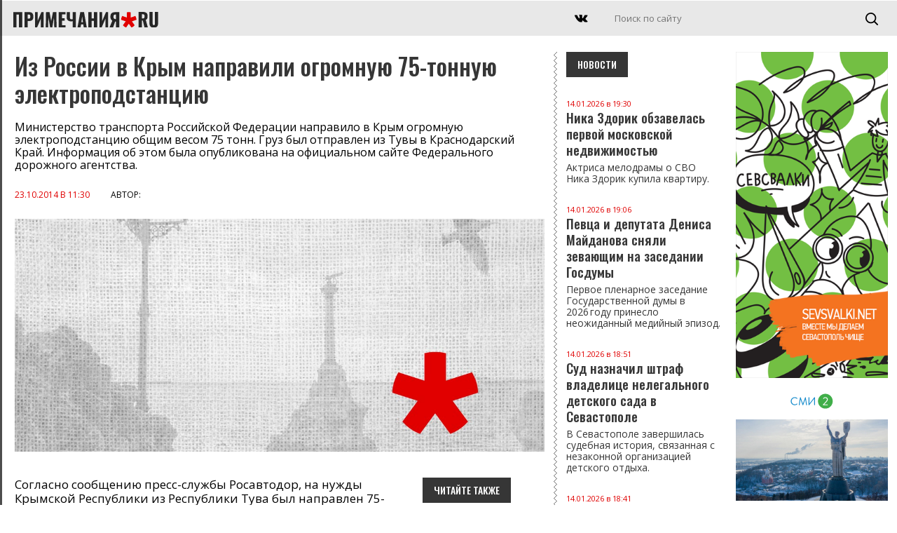

--- FILE ---
content_type: text/html; charset=UTF-8
request_url: https://primechaniya.ru/sevastopol/novosti/iz_rossii_v_krym_napravili_ogromnuyu_75-tonnuyu_elektropodstanciyu/
body_size: 11435
content:
<!DOCTYPE html PUBLIC "-//W3C//DTD XHTML 1.0 Transitional//EN" "http://www.w3.org/TR/xhtml1/DTD/xhtml1-transitional.dtd">
<html xmlns="http://www.w3.org/1999/xhtml">
<head>
<meta http-equiv="Content-Type" content="text/html; charset=utf-8" />
<title>Примечания | Из России в Крым направили огромную 75-тонную электроподстанцию</title>

<link rel="canonical" href="https://primechaniya.ru/sevastopol/novosti/iz_rossii_v_krym_napravili_ogromnuyu_75-tonnuyu_elektropodstanciyu/"/>
	
<meta name="yandex-verification" content="2586861031178e7e" />	
	
<meta name="viewport" content="initial-scale=1, maximum-scale=1" />

<meta name="pmail-verification" content="cbf6376c27c5db47cfd54572314c73e2">
<meta name="kadam-verification" content="kadam5d7d2ea96ad222f97f1ae9d3e7e49948" />

<link rel="alternate" type="application/rss+xml" href="https://primechaniya.ru/rss1/yandexturbo/">
	
<link rel="preconnect" href="https://fonts.gstatic.com">
<link href="https://fonts.googleapis.com/css2?family=Noto+Serif:ital,wght@0,400;0,700;1,400;1,700&family=Open+Sans:ital,wght@0,300;0,400;0,600;0,700;0,800;1,300;1,400;1,600;1,700;1,800&family=Oswald:wght@200;300;500;600;700&display=swap" rel="stylesheet">

<link rel="apple-touch-icon" sizes="180x180" href="/apple-touch-icon.png">
<link rel="icon" type="image/png" sizes="32x32" href="/favicon-32x32.png">
<link rel="icon" type="image/png" sizes="16x16" href="/favicon-16x16.png">
<link rel="manifest" href="/site.webmanifest">
<link rel="mask-icon" href="/safari-pinned-tab.svg" color="#5bbad5">
<meta name="msapplication-TileColor" content="#da532c">
<meta name="theme-color" content="#ffffff">


<meta name="keywords" content='Из России в Крым направили огромную 75-тонную электроподстанцию, Примечания, новости Севастополя, Крыма и материковой России, ' />
<meta name="description" content='Из России в Крым направили огромную 75-тонную электроподстанцию. Примечания, новости Севастополя, Крыма и материковой России' />
<base href="https://primechaniya.ru/" />
	

<link rel="amphtml" href="https://primechaniya.ru/amp/?id=88045" />


<script src="/js/jquery.min.js"></script>
<script src="/js/jquery-ui.min.js"></script>

<script src="/dist/swiper.min.js"></script>
<link rel="stylesheet" type="text/css" href="/dist/swiper.min.css">

<script src="/js/jquery-smartphoto.min.js"></script>
<link rel="stylesheet" href="/css/smartphoto.min.css">

<script src="/js/infinite-ajax-scroll.min.js"></script>
	
	
<script>window.yaContextCb = window.yaContextCb || []</script>
<script src="https://yandex.ru/ads/system/context.js" async></script>
	
<script src="/js/script.js"></script>

<link href="/css/fix.css" rel="stylesheet" type="text/css" />
<link href="/css/style.css" rel="stylesheet" type="text/css" />
<link href="/css/style-middle.css" rel="stylesheet" type="text/css" />
<link href="/css/style-mobile.css" rel="stylesheet" type="text/css" />	
	

<script charset="UTF-8" src="//cdn.sendpulse.com/js/push/7db1c10fbd8d1d2fb352ffae69ff08bd_1.js" async></script>
	
<!-- StatMedia -->
<script type="text/javascript">
(function (w, d, c) {
	(w[c] = w[c] || []).push(function () {
		try {
			w.statmedia45130 = new StatMedia({ 'id': 45963 });
		} catch ( e ) {}
	});
	var p = d.createElement('script');
	p.type = 'text/javascript';
	p.async = true;
	p.src = 'https://stat.media/sm.js';
	var s = d.getElementsByTagName('script')[0];
	s.parentNode.insertBefore(p, s);
})(window, document, '__statmedia_callbacks')
</script>
<!--/ StatMedia -->

<script src="https://player.panda.video/loadCluster.js"></script>	
	
	

	<meta name="twitter:title" content="Из России в Крым направили огромную 75-тонную электроподстанцию" />
	<meta name="twitter:description" content="Из России в Крым направили огромную 75-тонную электроподстанцию" />
	<meta name="twitter:image" content="https://primechaniya.ru/assets/cache/images/assets/snippets/phpthumb/noimage-500x261-9a6.jpg" />
	<meta property="og:type" content="website" />
	<meta property="og:title" content="Из России в Крым направили огромную 75-тонную электроподстанцию" />
	<meta property="og:description" content="Примечания. Новости Севастополя, Крыма, России и зарубежья." />
	<meta property="og:url" content="https://primechaniya.ru/sevastopol/novosti/iz_rossii_v_krym_napravili_ogromnuyu_75-tonnuyu_elektropodstanciyu/" />
	<meta property="og:image" content="https://primechaniya.ru/assets/cache/images/assets/snippets/phpthumb/noimage-500x261-19c.jpg" />
	<meta property="og:image:type" content="image/jpg" />
	<meta property="og:image:width" content="900" />
	<meta property="og:image:height" content="402" />
	<link rel="image_src" href="assets/cache/images/assets/snippets/phpthumb/noimage-500x261-19c.jpg"/>	

	

	

	

</head>
	


<body>

<div class="yandex-top" style="max-height: 200px;">


<!--AdFox START-->
<!--yandex_primesevreklama-->
<!--Площадка: Primechaniya / Все разделы / Primechaniya.ru_D_970x250-top-->
<!--Категория: <не задана>-->
<!--Тип баннера: Desktop-->
<div id="adfox_16275634825833442"></div>
<script>
    window.yaContextCb.push(()=>{
        Ya.adfoxCode.create({
            ownerId: 319182,
        containerId: 'adfox_16275634825833442',
            params: {
                p1: 'cjqfe',
            p2: 'gthi'
            }
        })
    })
</script>


    </div>
<!-- TOPLINE -->
<div class="topline">


    <div class="mobilemenu"></div>
    <div class="mmenubg"></div>
	<div class="mmenuall">
			<div class="mmenuclose opa2"></div>
	

        <div class="mainmenu">    
			
        </div>
        
                <!-- //MAINMENU -->
        
                <!-- INFOMENU -->
                <div class="clearfix">
                    <div class="razd"></div>
                </div>
        
                <div class="infomenu">    
                    <ul>
                        <li class="first level1 odd"><a href="/krymskij-poluostrov">Редакция</a></li>
                        <li class="level1 even"><a href="/rossijskij-materik">Реклама на сайте</a></li>
                        <li class="level1 odd"><a href="/mirovoj-zanaves">О проекте</a></li>
                    </ul>
                </div>
			
			
	</div>

	<a href="/" class="logo2">
        <img src="/images/logo.svg" />
    </a>

    <a href="/" class="mobilelogo">
        <img src="/images/logo.svg" />
    </a>
	


   <!-- <div class="datetime">г. <span id="time">00:00:00</span>

<script type="text/javascript">  
setInterval(function () {  
date = new Date(),  
h = date.getHours(),  
m = date.getMinutes(),  
s = date.getSeconds(),  
h = (h < 10) ? '0' + h : h,  
m = (m < 10) ? '0' + m : m,  
s = (s < 10) ? '0' + s : s,  
document.getElementById('time').innerHTML = h + ':' + m + ':' + s;  
}, 1000);  
</script></div> -->


<div class="searchblock searchblockscreen">	
	 <form id="search" name="search" method="get" action="system/search/">
	  <input class="search" type="text" name="search" id="textfield" placeholder="Поиск по сайту"  />
	  <input class="searchbutton" type="submit" name="searchbutton" id="button" value="" />
	</form>
</div>
	
<div class="searchblockmobile">	
	 <form id="search" name="search" method="get" action="system/search/">
	  <input class="search" type="text" name="search" id="textfield" placeholder="Поиск по сайту"  />
	  <input class="searchbutton" type="submit" name="searchbutton" id="button" value="" />
	</form>
</div>
	
	<div class="searchmobileclick"></div>
	<div class="podsearch"></div>


<div class="socials">
   <!-- <a href="https://www.instagram.com/primechaniya/" target="_blank" class="social insta"></a>    
    <a href="https://www.facebook.com/primechaniya" target="_blank" class="social fb"></a>    
	-->
    <a href="https://vk.com/primechaniyasmi" target="_blank" class="social vk"></a>
</div>



</div>
<!-- // TOPLINE -->


<!-- COLUMN RIGHT -->
<div class="maincolumn-right">

<div class="clearfix">



<!-- ОСНОВНАЯ НОВОСТЬ -->

<div class="newscontainer">	
	
	
<div class="newscontent">

    <h1>Из России в Крым направили огромную 75-тонную электроподстанцию</h1>

    <div class="lead">
		Министерство транспорта Российской Федерации направило в Крым огромную электроподстанцию общим весом 75 тонн. Груз был отправлен из Тувы в Краснодарский Край. Информация об этом была опубликована на официальном сайте Федерального дорожного агентства.
	</div>

    <div class="dater">
        <span>23.10.2014 в 11:30</span> <b>Автор: <a href="/authornews?author="></a></b>
    </div>

	
	    <img class="mainphoto" src="/assets/images/gray.jpg" />
	
	
	
	
	
	
	  

	
    <div class="podp"></div>


    <div class="newscontent-text">
       <div class="b-post__columns"><div class="b-post__text"><p>Согласно сообщению пресс-службы Росавтодор, на нужды Крымской Республики из Республики Тува был направлен 75-тонный электрический трехфазный силовой трансформатор. Сначала груз прибудет в Краснодарский край, после чего его переправят на территорию полуострова.</p>
<p>В сообщении говорится, что груз из Кызыла в Крым выехал вчера 22 октября в среду, и ему придется преодолеть боле пяти тысяч километров. За транспортировку стратегического груза отвечает Росавтодори и его подведомственная транспортная компания ФКУ Упрдор &laquo;Енисей&raquo;.</p>
<p>Электроподстанцию, предназначенную Крымской Республике, произвело предприятие ОАО &laquo;Мобильные газотурбинные электрические станции&raquo;. Специально для доставки этого многотонного груза был разработан специальный маршрут.</p>
<p>Необходимо было решить множество проблем &ndash; сохранить транспортную инфраструктуру районов, по которым будет ехать груз, необходимо было исключить аварийные и находящиеся на ремонте участки дороги или мосты и переходы не выдерживающих более сорока тонн, а также во время движения постараться не создавать пробок на трассах.</p>
<p>&nbsp;</p>
<p>&nbsp;</p></div></div>		
		
<div class="googletags">

	</div>
		
    </div>
	

	
	
	<!-- POTEME -->
	<div class="potemeblocks">
			
					<div class="titler-black">Читайте также</div>


<a href="nika-zdorik-obzavelas-pervoj-moskovskoj-nedvizhimostyu/" class="statTPL">
						<img class="statTPLimg" src="assets/cache/images/assets/user_images/139979/01-14-1-800x415-401.jpg" />
						<div class="dater">14.01.2026 в 19:30</div>
						<div class="titler"> Ника Здорик обзавелась первой московской недвижимостью</div>
					</a>

		
        
	</div>
	<!-- // POTEME -->
	

		


	
		<div class="clearfix">
		<div id="adfox_88045"></div>
		<script>
			window.yaContextCb.push(()=>{
				Ya.adfoxCode.create({
					ownerId: 319182,
				containerId: 'adfox_88045',
					params: {
						p1: 'cjqfe',
					p2: 'gthi'
					}
				})
			})
		</script>
		</div>

	
	
	
	<br /><br />
	

	
	
	
	<div class="clearfix">
<!-- Блок МТ под статью: -->

<div id="unit_98716"><a href="https://mirtesen.ru/" ></a></div>
		
<script type="text/javascript" charset="utf-8">
  (function() {
    var sc = document.createElement('script'); sc.type = 'text/javascript'; sc.async = true;
    sc.src = '//news.mirtesen.ru/data/js/98716.js'; sc.charset = 'utf-8';
    var s = document.getElementsByTagName('script')[0]; s.parentNode.insertBefore(sc, s);
  }());
</script>
		
		
	</div>
	
	
		

	
	
	
	
	</div>
	
	
<!-- INF -->
	
  	<div class="status">
        <div class="loader"></div>
        <div class="no-more">Показаны все новости</div>
    </div>


		<div class="pagination">
			
		
			
				
				<a href="sevastopol/novosti/vandaly_pokusilis_na_pamyatnik_pushkinu/" class="nextarticle" title=" Вандалы покусились на памятник Пушкину"> Вандалы покусились на памятник Пушкину</a> 
		</div>


<!-- // INF -->
	

	
<script>	
		
	window.ias = new InfiniteAjaxScroll('.newscontainer', {
	  item: '.newscontent',
	  next: '.nextarticle',
	  pagination: '.pagination',
	  negativeMargin: 600,	
	  spinner: '.loader'
	});

	ias.on('last', function() {
	  let el = document.querySelector('.no-more');
	  el.style.opacity = '1';
	});
	
	ias.on('noneLeft', function() {
		console.log('We hit the bottom!');
	});
	
	
function handler() {
	
	
	// var value=$('.pandaval:last').attr('rel');
	// var adfoxvalue=$('.adfoxval:last').attr('rel');

	//console.log(value);
	//var pandalog=pandaid;
	//console.log(pandalog);
	
	// loadCluster(value, pandaurl);
	


  (function() {
    var sc = document.createElement('script'); sc.type = 'text/javascript'; sc.async = true;
    sc.src = '//news.mirtesen.ru/data/js/98716.js'; sc.charset = 'utf-8';
    var s = document.getElementsByTagName('script')[0]; s.parentNode.insertBefore(sc, s);
  }());

	
  (function() {
	  
		window.yaContextCb.push(()=>{
			
				  console.log('ADFOX');
			
						Ya.adfoxCode.create({
							ownerId: 319182,
						containerId: adfoxvalue,
							params: {
								p1: 'cjqfg',
							p2: 'gthi'
							}
						})
					})
  }());	
	
	
     
                window.k_init = window.k_init || [];
                k_init.push({
                    id: 'SDtbEN322507',
                    type: 'bn',
                    domain: 'hdbcode.com',
                    next: 0
                });
                
                var s = document.createElement('script');
                s.setAttribute('async', true);
                s.setAttribute('charset', 'utf-8');
                s.setAttribute('data-cfasync', false);
                s.src = 'https://hdbcode.com/te146g81.js'; 
                document.head && document.head.appendChild(s);
       
	
	
	setphotos();

	$(".js-smartPhoto").SmartPhoto();

    var swiper = new Swiper('.swiper-container1', {
        pagination: '.swiper-pagination',
        paginationClickable: true,
        nextButton: '.swiper-button-next',
        prevButton: '.swiper-button-prev',
        parallax: true,
        speed: 1000,
		autoplay: 6000,
        paginationClickable: true,
        autoplayDisableOnInteraction: false
    });

}
	
ias.on('appended', handler);

	// update title and url then scrolling through pages
	ias.on('page', (e) => {
	  document.title = e.title;
	  let state = history.state;
	  history.replaceState(state, e.title, e.url);
	});

</script>	
	
		
<style>
	.disabled{opacity:0.3;}
	.pagination {display: none;}
</style>
	
	
	
	
</div>
	

	

	
		
<!-- // ОСНОВНАЯ НОВОСТЬ -->





<!-- НОВОСТИ СПРАВА -->
        <div class="column-index-news-left inner-right">

 <div class="titler-black">Новости</div>
			
			
			
			<a href="nika-zdorik-obzavelas-pervoj-moskovskoj-nedvizhimostyu/" class="news-text-small" >
    <div class="dater">14.01.2026 в 19:30</div>
    Ника Здорик обзавелась первой московской недвижимостью
	
	
	
		<div class="lead">
			Актриса мелодрамы о СВО Ника Здорик купила квартиру.
		</div>
	
</a>


	
	<a href="pevca-i-deputata-denisa-majdanova-snyali-zevayushhim-na-zasedanii-gosdumy/" class="news-text-small" >
    <div class="dater">14.01.2026 в 19:06</div>
    Певца и депутата Дениса Майданова сняли зевающим на заседании Госдумы 
	
	
	
		<div class="lead">
			Первое пленарное заседание Государственной думы в 2026 году принесло неожиданный медийный эпизод.
		</div>
	
</a>


	
	<a href="sud-naznachil-shtraf-vladelice-nelegalnogo-detskogo-lagerya-v-sevastopole/" class="news-text-small" >
    <div class="dater">14.01.2026 в 18:51</div>
    Суд назначил штраф владелице нелегального детского сада в Севастополе 
	
	
	
		<div class="lead">
			В Севастополе завершилась судебная история, связанная с незаконной организацией детского отдыха. 
		</div>
	
</a>


	
	<a href="prokuratura-sledit-za-rassledovaniem-dela-o-gibeli-pensionerki-ot-ruk-syna/" class="news-text-small" >
    <div class="dater">14.01.2026 в 18:41</div>
    Прокуратура следит за расследованием дела о гибели пенсионерки от рук сына
	
	
	
		<div class="lead">
			Пожилая женщина стала жертвой жестокого обращения со стороны близкого человека.
		</div>
	
</a>


	
	<a href="larisa-dolina-popala-v-bazu-sudebnyh-pristavov/" class="news-text-small" >
    <div class="dater">14.01.2026 в 17:27</div>
    Лариса Долина попала в базу судебных приставов
	
	
	
		<div class="lead">
			Народная артистка до сих пор не передала ключи от проданной квартиры новой владелице Полине Лурье. 
		</div>
	
</a>


	
	<a href="ekotehnopark-v-belogorskom-rajone-na-finalnoj-stadii-stroitelstva/" class="news-text-small" >
    <div class="dater">14.01.2026 в 12:37</div>
    Экотехнопарк в Белогорском районе на финальной стадии строительства
	
	
	
		<div class="lead">
			В Белогорском районе близится к завершению масштабный проект — строительство современного экотехнопарка. 
		</div>
	
</a>


	
	<a href="novorozhdennyj-umer-v-simferopole-iz-za-sepsisa/" class="news-text-small" >
    <div class="dater">14.01.2026 в 12:17</div>
    Новорожденный умер в Симферополе из-за сепсиса
	
	
	
		<div class="lead">
			Мать ребенка винит медперсонал в тяжелых родах с вытекающими последствиями.
		</div>
	
</a>


	
	<a href="v-krymu-rassleduyut-zhaloby-na-asfaltobetonnyj-zavod-vozbuzhdeno-delo/" class="news-text-small" >
    <div class="dater">14.01.2026 в 11:51</div>
    В Крыму расследуют жалобы на асфальтобетонный завод: возбуждено дело
	
	
	
		<div class="lead">
			Информация о начале проверки поступила из регионального управления Следственного комитета.
		</div>
	
</a>


	
	<a href="ushel-iz-zhizni-rektor-shkoly-studii-mhat-igor-zolotovickij/" class="news-text-small" >
    <div class="dater">14.01.2026 в 11:03</div>
    Ушел из жизни ректор Школы-студии МХАТ Игорь Золотовицкий
	
	
	
		<div class="lead">
			С 2013 года Золотовицкий возглавлял одну из самых престижных театральных школ страны, но его путь в искусстве начался гораздо раньше.
		</div>
	
</a>


	
	<a href="v-krasnuyu-knigu-kryma-dobavili-bolee-30-vidov-zhivotnyh/" class="news-text-small" >
    <div class="dater">13.01.2026 в 20:38</div>
    В Красную книгу Крыма добавили более 30 видов животных
	
	
	
		<div class="lead">
			Увеличилось также число встречающихся на полуострове растений, которые нуждаются в защите.
		</div>
	
</a>


	
	<a href="obedinenie-proizvoditelej-krymskoj-parfyumerii-i-kosmetiki-vklyuchili-v-federalnyj-reestr/" class="news-text-small" >
    <div class="dater">13.01.2026 в 20:22</div>
    Объединение производителей крымской парфюмерии и косметики включили в федеральный реестр
	
	
	
		<div class="lead">
			Это позволит участникам кластера пользоваться федеральными и региональными мерами поддержки.
		</div>
	
</a>


	
	<a href="labubu-ne-popadyot-v-spisok-igrushek-dlya-detsadov/" class="news-text-small" >
    <div class="dater">13.01.2026 в 19:56</div>
    Лабубу не попадёт в список игрушек для детсадов
	
	
	
		<div class="lead">
			Персонаж противоречит традиционным российским духовно-нравственным ценностям, заявила эксперт.
		</div>
	
</a>


	
	<a href="mid-potreboval-osvobodit-zaderzhannogo-v-polshe-rossijskogo-arheologa/" class="news-text-small" >
    <div class="dater">13.01.2026 в 19:40</div>
    МИД потребовал освободить задержанного в Польше российского археолога
	
	
	
		<div class="lead">
			Сотруднику Эрмитажа грозит экстрадиция на Украину за раскопки в Крыму.
		</div>
	
</a>


	
	<a href="aksyonov-turpotok-v-krym-za-god-vyros-na-15/" class="news-text-small" >
    <div class="dater">13.01.2026 в 17:17</div>
    Аксёнов: Турпоток в Крым за год вырос на 15%
	
	
	
		<div class="lead">
			Полуостров сохранил свои позиции в ТОП-5 самых любимых мест отдыха россиян.
		</div>
	
</a>


	
	<a href="bespilotniki-atakovali-dva-shedshih-v-novorossijsk-tankera/" class="news-text-small" >
    <div class="dater">13.01.2026 в 16:58</div>
    Беспилотники атаковали два шедших в Новороссийск танкера
	
	
	
		<div class="lead">
			Оба судна следовали для загрузки казахстанской нефтью.
		</div>
	
</a>


	
	<a href="zhitel-kirovskogo-rajona-do-smerti-izbil-svoyu-mat/" class="news-text-small" >
    <div class="dater">13.01.2026 в 16:27</div>
    Житель Кировского района до смерти избил свою мать
	
	
	
		<div class="lead">
			Пенсионерка больше месяца пролежала в больнице, но спасти её не удалось.
		</div>
	
</a>


	
	<a href="v-sevastopole-zaderzhali-ulichnogo-grabitelya/" class="news-text-small" >
    <div class="dater">13.01.2026 в 15:50</div>
    В Севастополе задержали уличного грабителя
	
	
	
		<div class="lead">
			Местный житель ради выпивки «подобрал с тротуара» серьёзную статью УК.
		</div>
	
</a>


	
	<a href="poezda-za-prazdniki-perevezli-v-krym-i-obratno-pochti-300-tysyach-passazhirov/" class="news-text-small" >
    <div class="dater">13.01.2026 в 14:55</div>
    Поезда за праздники перевезли в Крым и обратно почти 300 тысяч пассажиров
	
	
	
		<div class="lead">
			Пассажиропоток вырос на 9,6% по сравнению с аналогичным прошлогодним периодом.
		</div>
	
</a>


	
	<a href="sbory-novogo-filma-buratino-perevalili-za-2-milliarda-rublej/" class="news-text-small" >
    <div class="dater">13.01.2026 в 10:48</div>
    Сборы нового фильма «Буратино» перевалили за 2 миллиарда рублей
	
	
	
		<div class="lead">
			Полтора миллиарда лента собрала за три первых дня проката.
		</div>
	
</a>


	
	<a href="vzryv-gazovogo-ballona-predotvratili-na-pozhare-v-sevastopole/" class="news-text-small" >
    <div class="dater">12.01.2026 в 22:27</div>
    Взрыв газового баллона предотвратили на пожаре в Севастополе
	
	
	
		<div class="lead">
			Частный дом был почти полностью уничтожен огнём.
		</div>
	
</a>


	
	
			

<div class="clearfix">
    <a href="newslist/" class="more-news more-news-left">

        Все новости

    </a>
</div>  
			
			
			

		


        </div>
<!-- // НОВОСТИ СПРАВА -->


    </div>

    <div class="yandex-bottom" style="max-height: 200px;">

<!--yandex_primesevreklama-->
<!--Площадка: Primechaniya / Все разделы / Primechaniya.ru_D_970x250-down-->
<!--Категория: <не задана>-->
<!--Тип баннера: Desktop-->
<div id="adfox_16275649050811293"></div>
<script>
    window.yaContextCb.push(()=>{
        Ya.adfoxCode.create({
            ownerId: 319182,
        containerId: 'adfox_16275649050811293',
            params: {
                p1: 'cjqff',
            p2: 'gthi'
            }
        })
    })
</script>

    </div>
    

</div>
<!-- //COLUMN RIGHT-->
	
	
	<div class="column-3-right">
		        <div class="yandex-left">

<!--AdFox START-->
<!--yandex_primesevreklama-->
<!--Площадка: Primechaniya / Все разделы / Primechaniya.ru_D_300x600-top-->
<!--Категория: <не задана>-->
<!--Тип баннера: Desktop-->
<div id="adfox_1627564914095344"></div>
<script>
    window.yaContextCb.push(()=>{
        Ya.adfoxCode.create({
            ownerId: 319182,
        containerId: 'adfox_1627564914095344',
            params: {
                p1: 'cjqfh',
            p2: 'gthi'
            }
        })
    })
</script>


        </div>
		        <div class="banner-left">
			<a href="https://sevsvalki.net" target="_blank"><img src="images/_trash/sevsvalki.png" /></a>
        </div>
		
					
<div id="unit_98717"><a href="https://smi2.ru/" >Новости СМИ2</a></div>
<script type="text/javascript" charset="utf-8">
  (function() {
    var sc = document.createElement('script'); sc.type = 'text/javascript'; sc.async = true;
    sc.src = '//smi2.ru/data/js/98717.js'; sc.charset = 'utf-8';
    var s = document.getElementsByTagName('script')[0]; s.parentNode.insertBefore(sc, s);
  }());
</script>	
	</div>
	


<!-- FOOTER -->
<div class="footer">

    <div class="footer-left"></div>
    <div class="footer-right">
		
		
        <div class="infomenu">    
			<ul><li class="first level1 odd"><a href="/o-proekte/">О проекте </a></li><li class="level1 even"><a href="/reklama-na-sajte/">Реклама на сайте </a></li><li class="last level1 odd"><a href="/redakciya/">Редакция</a></li></ul>
        </div>		


<div class="socials">
   <!-- <a href="https://www.instagram.com/primechaniya/" target="_blank" class="social insta"></a>    
    <a href="https://www.facebook.com/primechaniya" target="_blank" class="social fb"></a>    
	-->
    <a href="https://vk.com/primechaniyasmi" target="_blank" class="social vk"></a>
</div>


        <b>&copy; «Примечания.ру», 2014-2026</b>
        <br /> <br />
        Сетевое издание «Примечания.ру» зарегистрировано Федеральной службой по надзору в сфере связи, информационных технологий и массовых коммуникаций (Роскомнадзор) 19 июля 2019 года, свидетельство о регистрации ЭЛ № ФС 77-76222.<br /><br />
Учредитель: ООО "Примечания - три столицы"
<br />
Главный редактор: Филимонов А.А.
		
		
		
<br /><br />
		
		
		
		
Телефон: <a href="tel:+7 913 820 21 45">+7 913 820 21 45</a><br />
E-mail: <a href="mailto:press@primechaniya.ru">press@primechaniya.ru</a><br />
Все публикации защищены авторским правом.<br />
В сети интернет разрешается копирование, в т.ч. отдельных частей текстов или изображений, видео, публикация и републикация, перепечатка или любое другое распространение информации только с обязательной активной, прямой, открытой для поисковых систем гиперссылкой на адрес страниц сайта <a href="https://primechaniya.ru/">https://primechaniya.ru/</a>.
<br /><br />
Редакция: <a href="mailto:press@primechaniya.ru">press@primechaniya.ru</a><br />
Реклама: <a href="mailto:reklama@primechaniya.ru">reklama@primechaniya.ru</a> и по телефону, указанному выше
		
<br /><br />
		
		<span style="font-size: 11px;">
На сайте Primechaniya.ru применяются рекомендательные технологии (информационные технологии предоставления информации на основе сбора, систематизации и анализа сведений, относящихся к предпочтениям пользователей сети "Интернет", находящихся на территории Российской Федерации)	
			
				<br>
		
		
		<a href="/smi2.pdf" target="_blank">Правила СМИ2</a><br>
		<a href="/mt.pdf" target="_blank">Правила МирТесен</a>	
			
			
	   </span>		
		


	<!--	
	0.1264 s - время на запросы к базе данных<br />
83 - запросов к базе данных<br />
0.0454 s - время на работу PHP скриптов<br />
0.1718 s - общее время на генерацию страницы<br />
database - источник содержимого (база или кэш)<br />
14.00390625 mb - Памяти использовано<br />	
		-->
		
    </div>


    <div class="footer-counters">

 <!-- Yandex.Metrika counter -->
<script type="text/javascript">!function(e,t,a,c,n,m,r){e.ym=e.ym||function(){(e.ym.a=e.ym.a||[]).push(arguments)},e.ym.l=1*new Date,m=t.createElement(a),r=t.getElementsByTagName(a)[0],m.async=1,m.src="https://mc.yandex.ru/metrika/tag.js",r.parentNode.insertBefore(m,r)}(window,document,"script"),ym(26684325,"init",{clickmap:!0,trackLinks:!0,accurateTrackBounce:!0,webvisor:!0,trackHash:!0})</script>
<noscript><div><img src="https://mc.yandex.ru/watch/26684325" style="position:absolute;left:-9999px" alt=""></div></noscript>
<!-- /Yandex.Metrika counter -->


<!-- Yandex.Metrika informer -->
<a href="https://metrika.yandex.ru/stat/?id=26684325&amp;from=informer"
target="_blank" rel="nofollow"><img src="https://informer.yandex.ru/informer/26684325/1_1_EFEFEFFF_EFEFEFFF_0_visits"
style="width:80px; height:15px; border:0;" alt="Яндекс.Метрика" title="Яндекс.Метрика: данные за сегодня (визиты)" class="ym-advanced-informer" data-cid="26684325" data-lang="ru" /></a>
<!-- /Yandex.Metrika informer -->

<!-- Yandex.Metrika counter -->
<script type="text/javascript" >
   (function(m,e,t,r,i,k,a){m[i]=m[i]||function(){(m[i].a=m[i].a||[]).push(arguments)};
   m[i].l=1*new Date();k=e.createElement(t),a=e.getElementsByTagName(t)[0],k.async=1,k.src=r,a.parentNode.insertBefore(k,a)})
   (window, document, "script", "https://mc.yandex.ru/metrika/tag.js", "ym");

   ym(26684325, "init", {
        clickmap:true,
        trackLinks:true,
        accurateTrackBounce:true,
        webvisor:true,
        trackHash:true
   });
</script>
<noscript><div><img src="https://mc.yandex.ru/watch/26684325" style="position:absolute; left:-9999px;" alt="" /></div></noscript>
<!-- /Yandex.Metrika counter -->


  </p>
	
<!--7D00EBE40CA413AF7B413FB3163C313A-->
	<p>
<!--LiveInternet counter--><script type="text/javascript"><!--
document.write("<a href='//www.liveinternet.ru/click' "+
"target=_blank><img src='//counter.yadro.ru/hit?t29.2;r"+
escape(document.referrer)+((typeof(screen)=="undefined")?"":
";s"+screen.width+"*"+screen.height+"*"+(screen.colorDepth?
screen.colorDepth:screen.pixelDepth))+";u"+escape(document.URL)+
";"+Math.random()+
"' alt='' title='LiveInternet: показано количество просмотров и"+
" посетителей' "+
"border='0' width='88' height='120'><\/a>")
//--></script><!--/LiveInternet-->
 </p>	


<!-- Rating Mail.ru counter -->
<script type="text/javascript">
var _tmr = window._tmr || (window._tmr = []);
_tmr.push({id: "3149391", type: "pageView", start: (new Date()).getTime()});
(function (d, w, id) {
  if (d.getElementById(id)) return;
  var ts = d.createElement("script"); ts.type = "text/javascript"; ts.async = true; ts.id = id;
  ts.src = "https://top-fwz1.mail.ru/js/code.js";
  var f = function () {var s = d.getElementsByTagName("script")[0]; s.parentNode.insertBefore(ts, s);};
  if (w.opera == "[object Opera]") { d.addEventListener("DOMContentLoaded", f, false); } else { f(); }
})(document, window, "topmailru-code");
</script><noscript><div>
<img src="https://top-fwz1.mail.ru/counter?id=3149391;js=na" style="border:0;position:absolute;left:-9999px;" alt="Top.Mail.Ru" />
</div></noscript>
<!-- //Rating Mail.ru counter -->
	

    </div>


</div>
<!-- //FOOTER -->



<div class="totop"></div>
<div class="totopm"></div>



	
</body>
</html>


--- FILE ---
content_type: text/html; charset=UTF-8
request_url: https://primechaniya.ru/sevastopol/novosti/vandaly_pokusilis_na_pamyatnik_pushkinu/?1768461138255
body_size: 11001
content:
<!DOCTYPE html PUBLIC "-//W3C//DTD XHTML 1.0 Transitional//EN" "http://www.w3.org/TR/xhtml1/DTD/xhtml1-transitional.dtd">
<html xmlns="http://www.w3.org/1999/xhtml">
<head>
<meta http-equiv="Content-Type" content="text/html; charset=utf-8" />
<title>Примечания |  Вандалы покусились на памятник Пушкину</title>

<link rel="canonical" href="https://primechaniya.ru/sevastopol/novosti/vandaly_pokusilis_na_pamyatnik_pushkinu/"/>
	
<meta name="yandex-verification" content="2586861031178e7e" />	
	
<meta name="viewport" content="initial-scale=1, maximum-scale=1" />

<meta name="pmail-verification" content="cbf6376c27c5db47cfd54572314c73e2">
<meta name="kadam-verification" content="kadam5d7d2ea96ad222f97f1ae9d3e7e49948" />

<link rel="alternate" type="application/rss+xml" href="https://primechaniya.ru/rss1/yandexturbo/">
	
<link rel="preconnect" href="https://fonts.gstatic.com">
<link href="https://fonts.googleapis.com/css2?family=Noto+Serif:ital,wght@0,400;0,700;1,400;1,700&family=Open+Sans:ital,wght@0,300;0,400;0,600;0,700;0,800;1,300;1,400;1,600;1,700;1,800&family=Oswald:wght@200;300;500;600;700&display=swap" rel="stylesheet">

<link rel="apple-touch-icon" sizes="180x180" href="/apple-touch-icon.png">
<link rel="icon" type="image/png" sizes="32x32" href="/favicon-32x32.png">
<link rel="icon" type="image/png" sizes="16x16" href="/favicon-16x16.png">
<link rel="manifest" href="/site.webmanifest">
<link rel="mask-icon" href="/safari-pinned-tab.svg" color="#5bbad5">
<meta name="msapplication-TileColor" content="#da532c">
<meta name="theme-color" content="#ffffff">


<meta name="keywords" content=' Вандалы покусились на памятник Пушкину, Примечания, новости Севастополя, Крыма и материковой России, ' />
<meta name="description" content=' Вандалы покусились на памятник Пушкину. Примечания, новости Севастополя, Крыма и материковой России' />
<base href="https://primechaniya.ru/" />
	

<link rel="amphtml" href="https://primechaniya.ru/amp/?id=88046" />


<script src="/js/jquery.min.js"></script>
<script src="/js/jquery-ui.min.js"></script>

<script src="/dist/swiper.min.js"></script>
<link rel="stylesheet" type="text/css" href="/dist/swiper.min.css">

<script src="/js/jquery-smartphoto.min.js"></script>
<link rel="stylesheet" href="/css/smartphoto.min.css">

<script src="/js/infinite-ajax-scroll.min.js"></script>
	
	
<script>window.yaContextCb = window.yaContextCb || []</script>
<script src="https://yandex.ru/ads/system/context.js" async></script>
	
<script src="/js/script.js"></script>

<link href="/css/fix.css" rel="stylesheet" type="text/css" />
<link href="/css/style.css" rel="stylesheet" type="text/css" />
<link href="/css/style-middle.css" rel="stylesheet" type="text/css" />
<link href="/css/style-mobile.css" rel="stylesheet" type="text/css" />	
	

<script charset="UTF-8" src="//cdn.sendpulse.com/js/push/7db1c10fbd8d1d2fb352ffae69ff08bd_1.js" async></script>
	
<!-- StatMedia -->
<script type="text/javascript">
(function (w, d, c) {
	(w[c] = w[c] || []).push(function () {
		try {
			w.statmedia45130 = new StatMedia({ 'id': 45963 });
		} catch ( e ) {}
	});
	var p = d.createElement('script');
	p.type = 'text/javascript';
	p.async = true;
	p.src = 'https://stat.media/sm.js';
	var s = d.getElementsByTagName('script')[0];
	s.parentNode.insertBefore(p, s);
})(window, document, '__statmedia_callbacks')
</script>
<!--/ StatMedia -->

<script src="https://player.panda.video/loadCluster.js"></script>	
	
	

	<meta name="twitter:title" content=" Вандалы покусились на памятник Пушкину" />
	<meta name="twitter:description" content=" Вандалы покусились на памятник Пушкину" />
	<meta name="twitter:image" content="https://primechaniya.ru/assets/cache/images/assets/snippets/phpthumb/noimage-500x261-9a6.jpg" />
	<meta property="og:type" content="website" />
	<meta property="og:title" content=" Вандалы покусились на памятник Пушкину" />
	<meta property="og:description" content="Примечания. Новости Севастополя, Крыма, России и зарубежья." />
	<meta property="og:url" content="https://primechaniya.ru/sevastopol/novosti/vandaly_pokusilis_na_pamyatnik_pushkinu/" />
	<meta property="og:image" content="https://primechaniya.ru/assets/cache/images/assets/snippets/phpthumb/noimage-500x261-19c.jpg" />
	<meta property="og:image:type" content="image/jpg" />
	<meta property="og:image:width" content="900" />
	<meta property="og:image:height" content="402" />
	<link rel="image_src" href="assets/cache/images/assets/snippets/phpthumb/noimage-500x261-19c.jpg"/>	

	

	

	

</head>
	


<body>

<div class="yandex-top" style="max-height: 200px;">


<!--AdFox START-->
<!--yandex_primesevreklama-->
<!--Площадка: Primechaniya / Все разделы / Primechaniya.ru_D_970x250-top-->
<!--Категория: <не задана>-->
<!--Тип баннера: Desktop-->
<div id="adfox_16275634825833442"></div>
<script>
    window.yaContextCb.push(()=>{
        Ya.adfoxCode.create({
            ownerId: 319182,
        containerId: 'adfox_16275634825833442',
            params: {
                p1: 'cjqfe',
            p2: 'gthi'
            }
        })
    })
</script>


    </div>
<!-- TOPLINE -->
<div class="topline">


    <div class="mobilemenu"></div>
    <div class="mmenubg"></div>
	<div class="mmenuall">
			<div class="mmenuclose opa2"></div>
	

        <div class="mainmenu">    
			
        </div>
        
                <!-- //MAINMENU -->
        
                <!-- INFOMENU -->
                <div class="clearfix">
                    <div class="razd"></div>
                </div>
        
                <div class="infomenu">    
                    <ul>
                        <li class="first level1 odd"><a href="/krymskij-poluostrov">Редакция</a></li>
                        <li class="level1 even"><a href="/rossijskij-materik">Реклама на сайте</a></li>
                        <li class="level1 odd"><a href="/mirovoj-zanaves">О проекте</a></li>
                    </ul>
                </div>
			
			
	</div>

	<a href="/" class="logo2">
        <img src="/images/logo.svg" />
    </a>

    <a href="/" class="mobilelogo">
        <img src="/images/logo.svg" />
    </a>
	


   <!-- <div class="datetime">г. <span id="time">00:00:00</span>

<script type="text/javascript">  
setInterval(function () {  
date = new Date(),  
h = date.getHours(),  
m = date.getMinutes(),  
s = date.getSeconds(),  
h = (h < 10) ? '0' + h : h,  
m = (m < 10) ? '0' + m : m,  
s = (s < 10) ? '0' + s : s,  
document.getElementById('time').innerHTML = h + ':' + m + ':' + s;  
}, 1000);  
</script></div> -->


<div class="searchblock searchblockscreen">	
	 <form id="search" name="search" method="get" action="system/search/">
	  <input class="search" type="text" name="search" id="textfield" placeholder="Поиск по сайту"  />
	  <input class="searchbutton" type="submit" name="searchbutton" id="button" value="" />
	</form>
</div>
	
<div class="searchblockmobile">	
	 <form id="search" name="search" method="get" action="system/search/">
	  <input class="search" type="text" name="search" id="textfield" placeholder="Поиск по сайту"  />
	  <input class="searchbutton" type="submit" name="searchbutton" id="button" value="" />
	</form>
</div>
	
	<div class="searchmobileclick"></div>
	<div class="podsearch"></div>


<div class="socials">
   <!-- <a href="https://www.instagram.com/primechaniya/" target="_blank" class="social insta"></a>    
    <a href="https://www.facebook.com/primechaniya" target="_blank" class="social fb"></a>    
	-->
    <a href="https://vk.com/primechaniyasmi" target="_blank" class="social vk"></a>
</div>



</div>
<!-- // TOPLINE -->


<!-- COLUMN RIGHT -->
<div class="maincolumn-right">

<div class="clearfix">



<!-- ОСНОВНАЯ НОВОСТЬ -->

<div class="newscontainer">	
	
	
<div class="newscontent">

    <h1> Вандалы покусились на памятник Пушкину</h1>

    <div class="lead">
		Памятник Пушкину, который находится в севастопольском детском эко-парке «Лукоморье» лишился книги. Он располагается прямо возле резиденции деда Мороза уже не первый год. 
	</div>

    <div class="dater">
        <span>23.10.2014 в 11:56</span> <b>Автор: <a href="/authornews?author="></a></b>
    </div>

	
	    <img class="mainphoto" src="/assets/images/gray.jpg" />
	
	
	
	
	
	
	  

	
    <div class="podp"></div>


    <div class="newscontent-text">
       <div class="b-post__columns"><div class="b-post__text"><p>Возле памятника часто фотографируются дети и их родители. Многие залезают на памятник или садятся на колени к великому поэту. Возможно, это и стало причиной пропажи книги. По словам работников эко-парка, камень, из которого была выполнена книга, не выдержал нагрузки и обрушился.</p>
<p>Директор &laquo;Лукоморья&raquo; Николай Помогалов отметил, что книгу в скором времени заново изготовят и вернут на место. <strong></strong></p>
<p>&nbsp;</p></div></div>		
		
<div class="googletags">

	</div>
		
    </div>
	

	
	
	<!-- POTEME -->
	<div class="potemeblocks">
			
					<div class="titler-black">Читайте также</div>


<a href="nika-zdorik-obzavelas-pervoj-moskovskoj-nedvizhimostyu/" class="statTPL">
						<img class="statTPLimg" src="assets/cache/images/assets/user_images/139979/01-14-1-800x415-401.jpg" />
						<div class="dater">14.01.2026 в 19:30</div>
						<div class="titler"> Ника Здорик обзавелась первой московской недвижимостью</div>
					</a>

		
        
	</div>
	<!-- // POTEME -->
	

		


	
		<div class="clearfix">
		<div id="adfox_88046"></div>
		<script>
			window.yaContextCb.push(()=>{
				Ya.adfoxCode.create({
					ownerId: 319182,
				containerId: 'adfox_88046',
					params: {
						p1: 'cjqfe',
					p2: 'gthi'
					}
				})
			})
		</script>
		</div>

	
	
	
	<br /><br />
	

	
	
	
	<div class="clearfix">
<!-- Блок МТ под статью: -->

<div id="unit_98716"><a href="https://mirtesen.ru/" ></a></div>
		
<script type="text/javascript" charset="utf-8">
  (function() {
    var sc = document.createElement('script'); sc.type = 'text/javascript'; sc.async = true;
    sc.src = '//news.mirtesen.ru/data/js/98716.js'; sc.charset = 'utf-8';
    var s = document.getElementsByTagName('script')[0]; s.parentNode.insertBefore(sc, s);
  }());
</script>
		
		
	</div>
	
	
		

	
	
	
	
	</div>
	
	
<!-- INF -->
	
  	<div class="status">
        <div class="loader"></div>
        <div class="no-more">Показаны все новости</div>
    </div>


		<div class="pagination">
			
		
			
				
				<a href="sevastopol/novosti/sevastopolca_posadili_na_pyat_let_za_moshennichestvo/" class="nextarticle" title=" Севастопольца посадили на пять лет за мошенничество"> Севастопольца посадили на пять лет за мошенничество</a> 
		</div>


<!-- // INF -->
	

	
<script>	
		
	window.ias = new InfiniteAjaxScroll('.newscontainer', {
	  item: '.newscontent',
	  next: '.nextarticle',
	  pagination: '.pagination',
	  negativeMargin: 600,	
	  spinner: '.loader'
	});

	ias.on('last', function() {
	  let el = document.querySelector('.no-more');
	  el.style.opacity = '1';
	});
	
	ias.on('noneLeft', function() {
		console.log('We hit the bottom!');
	});
	
	
function handler() {
	
	
	// var value=$('.pandaval:last').attr('rel');
	// var adfoxvalue=$('.adfoxval:last').attr('rel');

	//console.log(value);
	//var pandalog=pandaid;
	//console.log(pandalog);
	
	// loadCluster(value, pandaurl);
	


  (function() {
    var sc = document.createElement('script'); sc.type = 'text/javascript'; sc.async = true;
    sc.src = '//news.mirtesen.ru/data/js/98716.js'; sc.charset = 'utf-8';
    var s = document.getElementsByTagName('script')[0]; s.parentNode.insertBefore(sc, s);
  }());

	
  (function() {
	  
		window.yaContextCb.push(()=>{
			
				  console.log('ADFOX');
			
						Ya.adfoxCode.create({
							ownerId: 319182,
						containerId: adfoxvalue,
							params: {
								p1: 'cjqfg',
							p2: 'gthi'
							}
						})
					})
  }());	
	
	
     
                window.k_init = window.k_init || [];
                k_init.push({
                    id: 'SDtbEN322507',
                    type: 'bn',
                    domain: 'hdbcode.com',
                    next: 0
                });
                
                var s = document.createElement('script');
                s.setAttribute('async', true);
                s.setAttribute('charset', 'utf-8');
                s.setAttribute('data-cfasync', false);
                s.src = 'https://hdbcode.com/te146g81.js'; 
                document.head && document.head.appendChild(s);
       
	
	
	setphotos();

	$(".js-smartPhoto").SmartPhoto();

    var swiper = new Swiper('.swiper-container1', {
        pagination: '.swiper-pagination',
        paginationClickable: true,
        nextButton: '.swiper-button-next',
        prevButton: '.swiper-button-prev',
        parallax: true,
        speed: 1000,
		autoplay: 6000,
        paginationClickable: true,
        autoplayDisableOnInteraction: false
    });

}
	
ias.on('appended', handler);

	// update title and url then scrolling through pages
	ias.on('page', (e) => {
	  document.title = e.title;
	  let state = history.state;
	  history.replaceState(state, e.title, e.url);
	});

</script>	
	
		
<style>
	.disabled{opacity:0.3;}
	.pagination {display: none;}
</style>
	
	
	
	
</div>
	

	

	
		
<!-- // ОСНОВНАЯ НОВОСТЬ -->





<!-- НОВОСТИ СПРАВА -->
        <div class="column-index-news-left inner-right">

 <div class="titler-black">Новости</div>
			
			
			
			<a href="nika-zdorik-obzavelas-pervoj-moskovskoj-nedvizhimostyu/" class="news-text-small" >
    <div class="dater">14.01.2026 в 19:30</div>
    Ника Здорик обзавелась первой московской недвижимостью
	
	
	
		<div class="lead">
			Актриса мелодрамы о СВО Ника Здорик купила квартиру.
		</div>
	
</a>


	
	<a href="pevca-i-deputata-denisa-majdanova-snyali-zevayushhim-na-zasedanii-gosdumy/" class="news-text-small" >
    <div class="dater">14.01.2026 в 19:06</div>
    Певца и депутата Дениса Майданова сняли зевающим на заседании Госдумы 
	
	
	
		<div class="lead">
			Первое пленарное заседание Государственной думы в 2026 году принесло неожиданный медийный эпизод.
		</div>
	
</a>


	
	<a href="sud-naznachil-shtraf-vladelice-nelegalnogo-detskogo-lagerya-v-sevastopole/" class="news-text-small" >
    <div class="dater">14.01.2026 в 18:51</div>
    Суд назначил штраф владелице нелегального детского сада в Севастополе 
	
	
	
		<div class="lead">
			В Севастополе завершилась судебная история, связанная с незаконной организацией детского отдыха. 
		</div>
	
</a>


	
	<a href="prokuratura-sledit-za-rassledovaniem-dela-o-gibeli-pensionerki-ot-ruk-syna/" class="news-text-small" >
    <div class="dater">14.01.2026 в 18:41</div>
    Прокуратура следит за расследованием дела о гибели пенсионерки от рук сына
	
	
	
		<div class="lead">
			Пожилая женщина стала жертвой жестокого обращения со стороны близкого человека.
		</div>
	
</a>


	
	<a href="larisa-dolina-popala-v-bazu-sudebnyh-pristavov/" class="news-text-small" >
    <div class="dater">14.01.2026 в 17:27</div>
    Лариса Долина попала в базу судебных приставов
	
	
	
		<div class="lead">
			Народная артистка до сих пор не передала ключи от проданной квартиры новой владелице Полине Лурье. 
		</div>
	
</a>


	
	<a href="ekotehnopark-v-belogorskom-rajone-na-finalnoj-stadii-stroitelstva/" class="news-text-small" >
    <div class="dater">14.01.2026 в 12:37</div>
    Экотехнопарк в Белогорском районе на финальной стадии строительства
	
	
	
		<div class="lead">
			В Белогорском районе близится к завершению масштабный проект — строительство современного экотехнопарка. 
		</div>
	
</a>


	
	<a href="novorozhdennyj-umer-v-simferopole-iz-za-sepsisa/" class="news-text-small" >
    <div class="dater">14.01.2026 в 12:17</div>
    Новорожденный умер в Симферополе из-за сепсиса
	
	
	
		<div class="lead">
			Мать ребенка винит медперсонал в тяжелых родах с вытекающими последствиями.
		</div>
	
</a>


	
	<a href="v-krymu-rassleduyut-zhaloby-na-asfaltobetonnyj-zavod-vozbuzhdeno-delo/" class="news-text-small" >
    <div class="dater">14.01.2026 в 11:51</div>
    В Крыму расследуют жалобы на асфальтобетонный завод: возбуждено дело
	
	
	
		<div class="lead">
			Информация о начале проверки поступила из регионального управления Следственного комитета.
		</div>
	
</a>


	
	<a href="ushel-iz-zhizni-rektor-shkoly-studii-mhat-igor-zolotovickij/" class="news-text-small" >
    <div class="dater">14.01.2026 в 11:03</div>
    Ушел из жизни ректор Школы-студии МХАТ Игорь Золотовицкий
	
	
	
		<div class="lead">
			С 2013 года Золотовицкий возглавлял одну из самых престижных театральных школ страны, но его путь в искусстве начался гораздо раньше.
		</div>
	
</a>


	
	<a href="v-krasnuyu-knigu-kryma-dobavili-bolee-30-vidov-zhivotnyh/" class="news-text-small" >
    <div class="dater">13.01.2026 в 20:38</div>
    В Красную книгу Крыма добавили более 30 видов животных
	
	
	
		<div class="lead">
			Увеличилось также число встречающихся на полуострове растений, которые нуждаются в защите.
		</div>
	
</a>


	
	<a href="obedinenie-proizvoditelej-krymskoj-parfyumerii-i-kosmetiki-vklyuchili-v-federalnyj-reestr/" class="news-text-small" >
    <div class="dater">13.01.2026 в 20:22</div>
    Объединение производителей крымской парфюмерии и косметики включили в федеральный реестр
	
	
	
		<div class="lead">
			Это позволит участникам кластера пользоваться федеральными и региональными мерами поддержки.
		</div>
	
</a>


	
	<a href="labubu-ne-popadyot-v-spisok-igrushek-dlya-detsadov/" class="news-text-small" >
    <div class="dater">13.01.2026 в 19:56</div>
    Лабубу не попадёт в список игрушек для детсадов
	
	
	
		<div class="lead">
			Персонаж противоречит традиционным российским духовно-нравственным ценностям, заявила эксперт.
		</div>
	
</a>


	
	<a href="mid-potreboval-osvobodit-zaderzhannogo-v-polshe-rossijskogo-arheologa/" class="news-text-small" >
    <div class="dater">13.01.2026 в 19:40</div>
    МИД потребовал освободить задержанного в Польше российского археолога
	
	
	
		<div class="lead">
			Сотруднику Эрмитажа грозит экстрадиция на Украину за раскопки в Крыму.
		</div>
	
</a>


	
	<a href="aksyonov-turpotok-v-krym-za-god-vyros-na-15/" class="news-text-small" >
    <div class="dater">13.01.2026 в 17:17</div>
    Аксёнов: Турпоток в Крым за год вырос на 15%
	
	
	
		<div class="lead">
			Полуостров сохранил свои позиции в ТОП-5 самых любимых мест отдыха россиян.
		</div>
	
</a>


	
	<a href="bespilotniki-atakovali-dva-shedshih-v-novorossijsk-tankera/" class="news-text-small" >
    <div class="dater">13.01.2026 в 16:58</div>
    Беспилотники атаковали два шедших в Новороссийск танкера
	
	
	
		<div class="lead">
			Оба судна следовали для загрузки казахстанской нефтью.
		</div>
	
</a>


	
	<a href="zhitel-kirovskogo-rajona-do-smerti-izbil-svoyu-mat/" class="news-text-small" >
    <div class="dater">13.01.2026 в 16:27</div>
    Житель Кировского района до смерти избил свою мать
	
	
	
		<div class="lead">
			Пенсионерка больше месяца пролежала в больнице, но спасти её не удалось.
		</div>
	
</a>


	
	<a href="v-sevastopole-zaderzhali-ulichnogo-grabitelya/" class="news-text-small" >
    <div class="dater">13.01.2026 в 15:50</div>
    В Севастополе задержали уличного грабителя
	
	
	
		<div class="lead">
			Местный житель ради выпивки «подобрал с тротуара» серьёзную статью УК.
		</div>
	
</a>


	
	<a href="poezda-za-prazdniki-perevezli-v-krym-i-obratno-pochti-300-tysyach-passazhirov/" class="news-text-small" >
    <div class="dater">13.01.2026 в 14:55</div>
    Поезда за праздники перевезли в Крым и обратно почти 300 тысяч пассажиров
	
	
	
		<div class="lead">
			Пассажиропоток вырос на 9,6% по сравнению с аналогичным прошлогодним периодом.
		</div>
	
</a>


	
	<a href="sbory-novogo-filma-buratino-perevalili-za-2-milliarda-rublej/" class="news-text-small" >
    <div class="dater">13.01.2026 в 10:48</div>
    Сборы нового фильма «Буратино» перевалили за 2 миллиарда рублей
	
	
	
		<div class="lead">
			Полтора миллиарда лента собрала за три первых дня проката.
		</div>
	
</a>


	
	<a href="vzryv-gazovogo-ballona-predotvratili-na-pozhare-v-sevastopole/" class="news-text-small" >
    <div class="dater">12.01.2026 в 22:27</div>
    Взрыв газового баллона предотвратили на пожаре в Севастополе
	
	
	
		<div class="lead">
			Частный дом был почти полностью уничтожен огнём.
		</div>
	
</a>


	
	
			

<div class="clearfix">
    <a href="newslist/" class="more-news more-news-left">

        Все новости

    </a>
</div>  
			
			
			

		


        </div>
<!-- // НОВОСТИ СПРАВА -->


    </div>

    <div class="yandex-bottom" style="max-height: 200px;">

<!--yandex_primesevreklama-->
<!--Площадка: Primechaniya / Все разделы / Primechaniya.ru_D_970x250-down-->
<!--Категория: <не задана>-->
<!--Тип баннера: Desktop-->
<div id="adfox_16275649050811293"></div>
<script>
    window.yaContextCb.push(()=>{
        Ya.adfoxCode.create({
            ownerId: 319182,
        containerId: 'adfox_16275649050811293',
            params: {
                p1: 'cjqff',
            p2: 'gthi'
            }
        })
    })
</script>

    </div>
    

</div>
<!-- //COLUMN RIGHT-->
	
	
	<div class="column-3-right">
		        <div class="yandex-left">

<!--AdFox START-->
<!--yandex_primesevreklama-->
<!--Площадка: Primechaniya / Все разделы / Primechaniya.ru_D_300x600-top-->
<!--Категория: <не задана>-->
<!--Тип баннера: Desktop-->
<div id="adfox_1627564914095344"></div>
<script>
    window.yaContextCb.push(()=>{
        Ya.adfoxCode.create({
            ownerId: 319182,
        containerId: 'adfox_1627564914095344',
            params: {
                p1: 'cjqfh',
            p2: 'gthi'
            }
        })
    })
</script>


        </div>
		        <div class="banner-left">
			<a href="https://sevsvalki.net" target="_blank"><img src="images/_trash/sevsvalki.png" /></a>
        </div>
		
					
<div id="unit_98717"><a href="https://smi2.ru/" >Новости СМИ2</a></div>
<script type="text/javascript" charset="utf-8">
  (function() {
    var sc = document.createElement('script'); sc.type = 'text/javascript'; sc.async = true;
    sc.src = '//smi2.ru/data/js/98717.js'; sc.charset = 'utf-8';
    var s = document.getElementsByTagName('script')[0]; s.parentNode.insertBefore(sc, s);
  }());
</script>	
	</div>
	


<!-- FOOTER -->
<div class="footer">

    <div class="footer-left"></div>
    <div class="footer-right">
		
		
        <div class="infomenu">    
			<ul><li class="first level1 odd"><a href="/o-proekte/">О проекте </a></li><li class="level1 even"><a href="/reklama-na-sajte/">Реклама на сайте </a></li><li class="last level1 odd"><a href="/redakciya/">Редакция</a></li></ul>
        </div>		


<div class="socials">
   <!-- <a href="https://www.instagram.com/primechaniya/" target="_blank" class="social insta"></a>    
    <a href="https://www.facebook.com/primechaniya" target="_blank" class="social fb"></a>    
	-->
    <a href="https://vk.com/primechaniyasmi" target="_blank" class="social vk"></a>
</div>


        <b>&copy; «Примечания.ру», 2014-2026</b>
        <br /> <br />
        Сетевое издание «Примечания.ру» зарегистрировано Федеральной службой по надзору в сфере связи, информационных технологий и массовых коммуникаций (Роскомнадзор) 19 июля 2019 года, свидетельство о регистрации ЭЛ № ФС 77-76222.<br /><br />
Учредитель: ООО "Примечания - три столицы"
<br />
Главный редактор: Филимонов А.А.
		
		
		
<br /><br />
		
		
		
		
Телефон: <a href="tel:+7 913 820 21 45">+7 913 820 21 45</a><br />
E-mail: <a href="mailto:press@primechaniya.ru">press@primechaniya.ru</a><br />
Все публикации защищены авторским правом.<br />
В сети интернет разрешается копирование, в т.ч. отдельных частей текстов или изображений, видео, публикация и републикация, перепечатка или любое другое распространение информации только с обязательной активной, прямой, открытой для поисковых систем гиперссылкой на адрес страниц сайта <a href="https://primechaniya.ru/">https://primechaniya.ru/</a>.
<br /><br />
Редакция: <a href="mailto:press@primechaniya.ru">press@primechaniya.ru</a><br />
Реклама: <a href="mailto:reklama@primechaniya.ru">reklama@primechaniya.ru</a> и по телефону, указанному выше
		
<br /><br />
		
		<span style="font-size: 11px;">
На сайте Primechaniya.ru применяются рекомендательные технологии (информационные технологии предоставления информации на основе сбора, систематизации и анализа сведений, относящихся к предпочтениям пользователей сети "Интернет", находящихся на территории Российской Федерации)	
			
				<br>
		
		
		<a href="/smi2.pdf" target="_blank">Правила СМИ2</a><br>
		<a href="/mt.pdf" target="_blank">Правила МирТесен</a>	
			
			
	   </span>		
		


	<!--	
	0.1213 s - время на запросы к базе данных<br />
83 - запросов к базе данных<br />
0.0437 s - время на работу PHP скриптов<br />
0.1650 s - общее время на генерацию страницы<br />
database - источник содержимого (база или кэш)<br />
14.00390625 mb - Памяти использовано<br />	
		-->
		
    </div>


    <div class="footer-counters">

 <!-- Yandex.Metrika counter -->
<script type="text/javascript">!function(e,t,a,c,n,m,r){e.ym=e.ym||function(){(e.ym.a=e.ym.a||[]).push(arguments)},e.ym.l=1*new Date,m=t.createElement(a),r=t.getElementsByTagName(a)[0],m.async=1,m.src="https://mc.yandex.ru/metrika/tag.js",r.parentNode.insertBefore(m,r)}(window,document,"script"),ym(26684325,"init",{clickmap:!0,trackLinks:!0,accurateTrackBounce:!0,webvisor:!0,trackHash:!0})</script>
<noscript><div><img src="https://mc.yandex.ru/watch/26684325" style="position:absolute;left:-9999px" alt=""></div></noscript>
<!-- /Yandex.Metrika counter -->


<!-- Yandex.Metrika informer -->
<a href="https://metrika.yandex.ru/stat/?id=26684325&amp;from=informer"
target="_blank" rel="nofollow"><img src="https://informer.yandex.ru/informer/26684325/1_1_EFEFEFFF_EFEFEFFF_0_visits"
style="width:80px; height:15px; border:0;" alt="Яндекс.Метрика" title="Яндекс.Метрика: данные за сегодня (визиты)" class="ym-advanced-informer" data-cid="26684325" data-lang="ru" /></a>
<!-- /Yandex.Metrika informer -->

<!-- Yandex.Metrika counter -->
<script type="text/javascript" >
   (function(m,e,t,r,i,k,a){m[i]=m[i]||function(){(m[i].a=m[i].a||[]).push(arguments)};
   m[i].l=1*new Date();k=e.createElement(t),a=e.getElementsByTagName(t)[0],k.async=1,k.src=r,a.parentNode.insertBefore(k,a)})
   (window, document, "script", "https://mc.yandex.ru/metrika/tag.js", "ym");

   ym(26684325, "init", {
        clickmap:true,
        trackLinks:true,
        accurateTrackBounce:true,
        webvisor:true,
        trackHash:true
   });
</script>
<noscript><div><img src="https://mc.yandex.ru/watch/26684325" style="position:absolute; left:-9999px;" alt="" /></div></noscript>
<!-- /Yandex.Metrika counter -->


  </p>
	
<!--7D00EBE40CA413AF7B413FB3163C313A-->
	<p>
<!--LiveInternet counter--><script type="text/javascript"><!--
document.write("<a href='//www.liveinternet.ru/click' "+
"target=_blank><img src='//counter.yadro.ru/hit?t29.2;r"+
escape(document.referrer)+((typeof(screen)=="undefined")?"":
";s"+screen.width+"*"+screen.height+"*"+(screen.colorDepth?
screen.colorDepth:screen.pixelDepth))+";u"+escape(document.URL)+
";"+Math.random()+
"' alt='' title='LiveInternet: показано количество просмотров и"+
" посетителей' "+
"border='0' width='88' height='120'><\/a>")
//--></script><!--/LiveInternet-->
 </p>	


<!-- Rating Mail.ru counter -->
<script type="text/javascript">
var _tmr = window._tmr || (window._tmr = []);
_tmr.push({id: "3149391", type: "pageView", start: (new Date()).getTime()});
(function (d, w, id) {
  if (d.getElementById(id)) return;
  var ts = d.createElement("script"); ts.type = "text/javascript"; ts.async = true; ts.id = id;
  ts.src = "https://top-fwz1.mail.ru/js/code.js";
  var f = function () {var s = d.getElementsByTagName("script")[0]; s.parentNode.insertBefore(ts, s);};
  if (w.opera == "[object Opera]") { d.addEventListener("DOMContentLoaded", f, false); } else { f(); }
})(document, window, "topmailru-code");
</script><noscript><div>
<img src="https://top-fwz1.mail.ru/counter?id=3149391;js=na" style="border:0;position:absolute;left:-9999px;" alt="Top.Mail.Ru" />
</div></noscript>
<!-- //Rating Mail.ru counter -->
	

    </div>


</div>
<!-- //FOOTER -->



<div class="totop"></div>
<div class="totopm"></div>



	
</body>
</html>


--- FILE ---
content_type: application/javascript
request_url: https://smi2.ru/counter/settings?payload=CIvnAjokNDEyMDhhZDYtODNiOC00MThhLWExNWUtNTlhZjY2ZTc0OGQ0&cb=_callbacks____0mkf43oy0
body_size: 1511
content:
_callbacks____0mkf43oy0("[base64]");